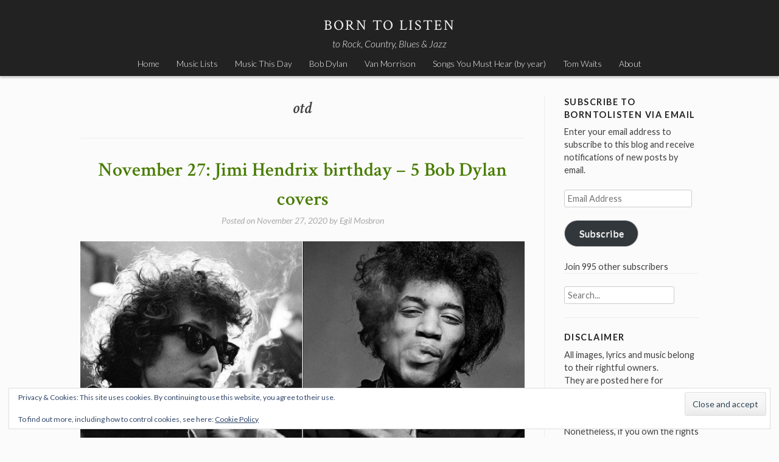

--- FILE ---
content_type: text/html; charset=UTF-8
request_url: https://borntolisten.com/tag/otd/
body_size: 17807
content:
<!DOCTYPE html>
<html lang="en-US">
<head>
<meta charset="UTF-8">
<meta name="viewport" content="width=device-width, initial-scale=1">
<title>otd | Born To Listen</title>
<link rel="profile" href="https://gmpg.org/xfn/11">
<link rel="pingback" href="https://borntolisten.com/xmlrpc.php">

<meta name='robots' content='max-image-preview:large' />
	<style>img:is([sizes="auto" i], [sizes^="auto," i]) { contain-intrinsic-size: 3000px 1500px }</style>
	<!-- Jetpack Site Verification Tags -->
<meta name="google-site-verification" content="google9f2ce8b724fe9521.html" />
<link rel='dns-prefetch' href='//secure.gravatar.com' />
<link rel='dns-prefetch' href='//stats.wp.com' />
<link rel='dns-prefetch' href='//fonts.googleapis.com' />
<link rel='dns-prefetch' href='//jetpack.wordpress.com' />
<link rel='dns-prefetch' href='//s0.wp.com' />
<link rel='dns-prefetch' href='//public-api.wordpress.com' />
<link rel='dns-prefetch' href='//0.gravatar.com' />
<link rel='dns-prefetch' href='//1.gravatar.com' />
<link rel='dns-prefetch' href='//2.gravatar.com' />
<link rel='dns-prefetch' href='//v0.wordpress.com' />
<link rel='dns-prefetch' href='//widgets.wp.com' />
<link rel="alternate" type="application/rss+xml" title="Born To Listen &raquo; Feed" href="https://borntolisten.com/feed/" />
<link rel="alternate" type="application/rss+xml" title="Born To Listen &raquo; Comments Feed" href="https://borntolisten.com/comments/feed/" />
<link rel="alternate" type="application/rss+xml" title="Born To Listen &raquo; otd Tag Feed" href="https://borntolisten.com/tag/otd/feed/" />
<script type="text/javascript">
/* <![CDATA[ */
window._wpemojiSettings = {"baseUrl":"https:\/\/s.w.org\/images\/core\/emoji\/16.0.1\/72x72\/","ext":".png","svgUrl":"https:\/\/s.w.org\/images\/core\/emoji\/16.0.1\/svg\/","svgExt":".svg","source":{"concatemoji":"https:\/\/borntolisten.com\/wp-includes\/js\/wp-emoji-release.min.js?ver=6.8.3"}};
/*! This file is auto-generated */
!function(s,n){var o,i,e;function c(e){try{var t={supportTests:e,timestamp:(new Date).valueOf()};sessionStorage.setItem(o,JSON.stringify(t))}catch(e){}}function p(e,t,n){e.clearRect(0,0,e.canvas.width,e.canvas.height),e.fillText(t,0,0);var t=new Uint32Array(e.getImageData(0,0,e.canvas.width,e.canvas.height).data),a=(e.clearRect(0,0,e.canvas.width,e.canvas.height),e.fillText(n,0,0),new Uint32Array(e.getImageData(0,0,e.canvas.width,e.canvas.height).data));return t.every(function(e,t){return e===a[t]})}function u(e,t){e.clearRect(0,0,e.canvas.width,e.canvas.height),e.fillText(t,0,0);for(var n=e.getImageData(16,16,1,1),a=0;a<n.data.length;a++)if(0!==n.data[a])return!1;return!0}function f(e,t,n,a){switch(t){case"flag":return n(e,"\ud83c\udff3\ufe0f\u200d\u26a7\ufe0f","\ud83c\udff3\ufe0f\u200b\u26a7\ufe0f")?!1:!n(e,"\ud83c\udde8\ud83c\uddf6","\ud83c\udde8\u200b\ud83c\uddf6")&&!n(e,"\ud83c\udff4\udb40\udc67\udb40\udc62\udb40\udc65\udb40\udc6e\udb40\udc67\udb40\udc7f","\ud83c\udff4\u200b\udb40\udc67\u200b\udb40\udc62\u200b\udb40\udc65\u200b\udb40\udc6e\u200b\udb40\udc67\u200b\udb40\udc7f");case"emoji":return!a(e,"\ud83e\udedf")}return!1}function g(e,t,n,a){var r="undefined"!=typeof WorkerGlobalScope&&self instanceof WorkerGlobalScope?new OffscreenCanvas(300,150):s.createElement("canvas"),o=r.getContext("2d",{willReadFrequently:!0}),i=(o.textBaseline="top",o.font="600 32px Arial",{});return e.forEach(function(e){i[e]=t(o,e,n,a)}),i}function t(e){var t=s.createElement("script");t.src=e,t.defer=!0,s.head.appendChild(t)}"undefined"!=typeof Promise&&(o="wpEmojiSettingsSupports",i=["flag","emoji"],n.supports={everything:!0,everythingExceptFlag:!0},e=new Promise(function(e){s.addEventListener("DOMContentLoaded",e,{once:!0})}),new Promise(function(t){var n=function(){try{var e=JSON.parse(sessionStorage.getItem(o));if("object"==typeof e&&"number"==typeof e.timestamp&&(new Date).valueOf()<e.timestamp+604800&&"object"==typeof e.supportTests)return e.supportTests}catch(e){}return null}();if(!n){if("undefined"!=typeof Worker&&"undefined"!=typeof OffscreenCanvas&&"undefined"!=typeof URL&&URL.createObjectURL&&"undefined"!=typeof Blob)try{var e="postMessage("+g.toString()+"("+[JSON.stringify(i),f.toString(),p.toString(),u.toString()].join(",")+"));",a=new Blob([e],{type:"text/javascript"}),r=new Worker(URL.createObjectURL(a),{name:"wpTestEmojiSupports"});return void(r.onmessage=function(e){c(n=e.data),r.terminate(),t(n)})}catch(e){}c(n=g(i,f,p,u))}t(n)}).then(function(e){for(var t in e)n.supports[t]=e[t],n.supports.everything=n.supports.everything&&n.supports[t],"flag"!==t&&(n.supports.everythingExceptFlag=n.supports.everythingExceptFlag&&n.supports[t]);n.supports.everythingExceptFlag=n.supports.everythingExceptFlag&&!n.supports.flag,n.DOMReady=!1,n.readyCallback=function(){n.DOMReady=!0}}).then(function(){return e}).then(function(){var e;n.supports.everything||(n.readyCallback(),(e=n.source||{}).concatemoji?t(e.concatemoji):e.wpemoji&&e.twemoji&&(t(e.twemoji),t(e.wpemoji)))}))}((window,document),window._wpemojiSettings);
/* ]]> */
</script>
<style id='wp-emoji-styles-inline-css' type='text/css'>

	img.wp-smiley, img.emoji {
		display: inline !important;
		border: none !important;
		box-shadow: none !important;
		height: 1em !important;
		width: 1em !important;
		margin: 0 0.07em !important;
		vertical-align: -0.1em !important;
		background: none !important;
		padding: 0 !important;
	}
</style>
<link rel='stylesheet' id='wp-block-library-css' href='https://borntolisten.com/wp-includes/css/dist/block-library/style.min.css?ver=6.8.3' type='text/css' media='all' />
<style id='classic-theme-styles-inline-css' type='text/css'>
/*! This file is auto-generated */
.wp-block-button__link{color:#fff;background-color:#32373c;border-radius:9999px;box-shadow:none;text-decoration:none;padding:calc(.667em + 2px) calc(1.333em + 2px);font-size:1.125em}.wp-block-file__button{background:#32373c;color:#fff;text-decoration:none}
</style>
<link rel='stylesheet' id='mediaelement-css' href='https://borntolisten.com/wp-includes/js/mediaelement/mediaelementplayer-legacy.min.css?ver=4.2.17' type='text/css' media='all' />
<link rel='stylesheet' id='wp-mediaelement-css' href='https://borntolisten.com/wp-includes/js/mediaelement/wp-mediaelement.min.css?ver=6.8.3' type='text/css' media='all' />
<style id='jetpack-sharing-buttons-style-inline-css' type='text/css'>
.jetpack-sharing-buttons__services-list{display:flex;flex-direction:row;flex-wrap:wrap;gap:0;list-style-type:none;margin:5px;padding:0}.jetpack-sharing-buttons__services-list.has-small-icon-size{font-size:12px}.jetpack-sharing-buttons__services-list.has-normal-icon-size{font-size:16px}.jetpack-sharing-buttons__services-list.has-large-icon-size{font-size:24px}.jetpack-sharing-buttons__services-list.has-huge-icon-size{font-size:36px}@media print{.jetpack-sharing-buttons__services-list{display:none!important}}.editor-styles-wrapper .wp-block-jetpack-sharing-buttons{gap:0;padding-inline-start:0}ul.jetpack-sharing-buttons__services-list.has-background{padding:1.25em 2.375em}
</style>
<style id='global-styles-inline-css' type='text/css'>
:root{--wp--preset--aspect-ratio--square: 1;--wp--preset--aspect-ratio--4-3: 4/3;--wp--preset--aspect-ratio--3-4: 3/4;--wp--preset--aspect-ratio--3-2: 3/2;--wp--preset--aspect-ratio--2-3: 2/3;--wp--preset--aspect-ratio--16-9: 16/9;--wp--preset--aspect-ratio--9-16: 9/16;--wp--preset--color--black: #000000;--wp--preset--color--cyan-bluish-gray: #abb8c3;--wp--preset--color--white: #ffffff;--wp--preset--color--pale-pink: #f78da7;--wp--preset--color--vivid-red: #cf2e2e;--wp--preset--color--luminous-vivid-orange: #ff6900;--wp--preset--color--luminous-vivid-amber: #fcb900;--wp--preset--color--light-green-cyan: #7bdcb5;--wp--preset--color--vivid-green-cyan: #00d084;--wp--preset--color--pale-cyan-blue: #8ed1fc;--wp--preset--color--vivid-cyan-blue: #0693e3;--wp--preset--color--vivid-purple: #9b51e0;--wp--preset--gradient--vivid-cyan-blue-to-vivid-purple: linear-gradient(135deg,rgba(6,147,227,1) 0%,rgb(155,81,224) 100%);--wp--preset--gradient--light-green-cyan-to-vivid-green-cyan: linear-gradient(135deg,rgb(122,220,180) 0%,rgb(0,208,130) 100%);--wp--preset--gradient--luminous-vivid-amber-to-luminous-vivid-orange: linear-gradient(135deg,rgba(252,185,0,1) 0%,rgba(255,105,0,1) 100%);--wp--preset--gradient--luminous-vivid-orange-to-vivid-red: linear-gradient(135deg,rgba(255,105,0,1) 0%,rgb(207,46,46) 100%);--wp--preset--gradient--very-light-gray-to-cyan-bluish-gray: linear-gradient(135deg,rgb(238,238,238) 0%,rgb(169,184,195) 100%);--wp--preset--gradient--cool-to-warm-spectrum: linear-gradient(135deg,rgb(74,234,220) 0%,rgb(151,120,209) 20%,rgb(207,42,186) 40%,rgb(238,44,130) 60%,rgb(251,105,98) 80%,rgb(254,248,76) 100%);--wp--preset--gradient--blush-light-purple: linear-gradient(135deg,rgb(255,206,236) 0%,rgb(152,150,240) 100%);--wp--preset--gradient--blush-bordeaux: linear-gradient(135deg,rgb(254,205,165) 0%,rgb(254,45,45) 50%,rgb(107,0,62) 100%);--wp--preset--gradient--luminous-dusk: linear-gradient(135deg,rgb(255,203,112) 0%,rgb(199,81,192) 50%,rgb(65,88,208) 100%);--wp--preset--gradient--pale-ocean: linear-gradient(135deg,rgb(255,245,203) 0%,rgb(182,227,212) 50%,rgb(51,167,181) 100%);--wp--preset--gradient--electric-grass: linear-gradient(135deg,rgb(202,248,128) 0%,rgb(113,206,126) 100%);--wp--preset--gradient--midnight: linear-gradient(135deg,rgb(2,3,129) 0%,rgb(40,116,252) 100%);--wp--preset--font-size--small: 13px;--wp--preset--font-size--medium: 20px;--wp--preset--font-size--large: 36px;--wp--preset--font-size--x-large: 42px;--wp--preset--spacing--20: 0.44rem;--wp--preset--spacing--30: 0.67rem;--wp--preset--spacing--40: 1rem;--wp--preset--spacing--50: 1.5rem;--wp--preset--spacing--60: 2.25rem;--wp--preset--spacing--70: 3.38rem;--wp--preset--spacing--80: 5.06rem;--wp--preset--shadow--natural: 6px 6px 9px rgba(0, 0, 0, 0.2);--wp--preset--shadow--deep: 12px 12px 50px rgba(0, 0, 0, 0.4);--wp--preset--shadow--sharp: 6px 6px 0px rgba(0, 0, 0, 0.2);--wp--preset--shadow--outlined: 6px 6px 0px -3px rgba(255, 255, 255, 1), 6px 6px rgba(0, 0, 0, 1);--wp--preset--shadow--crisp: 6px 6px 0px rgba(0, 0, 0, 1);}:where(.is-layout-flex){gap: 0.5em;}:where(.is-layout-grid){gap: 0.5em;}body .is-layout-flex{display: flex;}.is-layout-flex{flex-wrap: wrap;align-items: center;}.is-layout-flex > :is(*, div){margin: 0;}body .is-layout-grid{display: grid;}.is-layout-grid > :is(*, div){margin: 0;}:where(.wp-block-columns.is-layout-flex){gap: 2em;}:where(.wp-block-columns.is-layout-grid){gap: 2em;}:where(.wp-block-post-template.is-layout-flex){gap: 1.25em;}:where(.wp-block-post-template.is-layout-grid){gap: 1.25em;}.has-black-color{color: var(--wp--preset--color--black) !important;}.has-cyan-bluish-gray-color{color: var(--wp--preset--color--cyan-bluish-gray) !important;}.has-white-color{color: var(--wp--preset--color--white) !important;}.has-pale-pink-color{color: var(--wp--preset--color--pale-pink) !important;}.has-vivid-red-color{color: var(--wp--preset--color--vivid-red) !important;}.has-luminous-vivid-orange-color{color: var(--wp--preset--color--luminous-vivid-orange) !important;}.has-luminous-vivid-amber-color{color: var(--wp--preset--color--luminous-vivid-amber) !important;}.has-light-green-cyan-color{color: var(--wp--preset--color--light-green-cyan) !important;}.has-vivid-green-cyan-color{color: var(--wp--preset--color--vivid-green-cyan) !important;}.has-pale-cyan-blue-color{color: var(--wp--preset--color--pale-cyan-blue) !important;}.has-vivid-cyan-blue-color{color: var(--wp--preset--color--vivid-cyan-blue) !important;}.has-vivid-purple-color{color: var(--wp--preset--color--vivid-purple) !important;}.has-black-background-color{background-color: var(--wp--preset--color--black) !important;}.has-cyan-bluish-gray-background-color{background-color: var(--wp--preset--color--cyan-bluish-gray) !important;}.has-white-background-color{background-color: var(--wp--preset--color--white) !important;}.has-pale-pink-background-color{background-color: var(--wp--preset--color--pale-pink) !important;}.has-vivid-red-background-color{background-color: var(--wp--preset--color--vivid-red) !important;}.has-luminous-vivid-orange-background-color{background-color: var(--wp--preset--color--luminous-vivid-orange) !important;}.has-luminous-vivid-amber-background-color{background-color: var(--wp--preset--color--luminous-vivid-amber) !important;}.has-light-green-cyan-background-color{background-color: var(--wp--preset--color--light-green-cyan) !important;}.has-vivid-green-cyan-background-color{background-color: var(--wp--preset--color--vivid-green-cyan) !important;}.has-pale-cyan-blue-background-color{background-color: var(--wp--preset--color--pale-cyan-blue) !important;}.has-vivid-cyan-blue-background-color{background-color: var(--wp--preset--color--vivid-cyan-blue) !important;}.has-vivid-purple-background-color{background-color: var(--wp--preset--color--vivid-purple) !important;}.has-black-border-color{border-color: var(--wp--preset--color--black) !important;}.has-cyan-bluish-gray-border-color{border-color: var(--wp--preset--color--cyan-bluish-gray) !important;}.has-white-border-color{border-color: var(--wp--preset--color--white) !important;}.has-pale-pink-border-color{border-color: var(--wp--preset--color--pale-pink) !important;}.has-vivid-red-border-color{border-color: var(--wp--preset--color--vivid-red) !important;}.has-luminous-vivid-orange-border-color{border-color: var(--wp--preset--color--luminous-vivid-orange) !important;}.has-luminous-vivid-amber-border-color{border-color: var(--wp--preset--color--luminous-vivid-amber) !important;}.has-light-green-cyan-border-color{border-color: var(--wp--preset--color--light-green-cyan) !important;}.has-vivid-green-cyan-border-color{border-color: var(--wp--preset--color--vivid-green-cyan) !important;}.has-pale-cyan-blue-border-color{border-color: var(--wp--preset--color--pale-cyan-blue) !important;}.has-vivid-cyan-blue-border-color{border-color: var(--wp--preset--color--vivid-cyan-blue) !important;}.has-vivid-purple-border-color{border-color: var(--wp--preset--color--vivid-purple) !important;}.has-vivid-cyan-blue-to-vivid-purple-gradient-background{background: var(--wp--preset--gradient--vivid-cyan-blue-to-vivid-purple) !important;}.has-light-green-cyan-to-vivid-green-cyan-gradient-background{background: var(--wp--preset--gradient--light-green-cyan-to-vivid-green-cyan) !important;}.has-luminous-vivid-amber-to-luminous-vivid-orange-gradient-background{background: var(--wp--preset--gradient--luminous-vivid-amber-to-luminous-vivid-orange) !important;}.has-luminous-vivid-orange-to-vivid-red-gradient-background{background: var(--wp--preset--gradient--luminous-vivid-orange-to-vivid-red) !important;}.has-very-light-gray-to-cyan-bluish-gray-gradient-background{background: var(--wp--preset--gradient--very-light-gray-to-cyan-bluish-gray) !important;}.has-cool-to-warm-spectrum-gradient-background{background: var(--wp--preset--gradient--cool-to-warm-spectrum) !important;}.has-blush-light-purple-gradient-background{background: var(--wp--preset--gradient--blush-light-purple) !important;}.has-blush-bordeaux-gradient-background{background: var(--wp--preset--gradient--blush-bordeaux) !important;}.has-luminous-dusk-gradient-background{background: var(--wp--preset--gradient--luminous-dusk) !important;}.has-pale-ocean-gradient-background{background: var(--wp--preset--gradient--pale-ocean) !important;}.has-electric-grass-gradient-background{background: var(--wp--preset--gradient--electric-grass) !important;}.has-midnight-gradient-background{background: var(--wp--preset--gradient--midnight) !important;}.has-small-font-size{font-size: var(--wp--preset--font-size--small) !important;}.has-medium-font-size{font-size: var(--wp--preset--font-size--medium) !important;}.has-large-font-size{font-size: var(--wp--preset--font-size--large) !important;}.has-x-large-font-size{font-size: var(--wp--preset--font-size--x-large) !important;}
:where(.wp-block-post-template.is-layout-flex){gap: 1.25em;}:where(.wp-block-post-template.is-layout-grid){gap: 1.25em;}
:where(.wp-block-columns.is-layout-flex){gap: 2em;}:where(.wp-block-columns.is-layout-grid){gap: 2em;}
:root :where(.wp-block-pullquote){font-size: 1.5em;line-height: 1.6;}
</style>
<link rel='stylesheet' id='stock-style-css' href='https://borntolisten.com/wp-content/themes/stock/style.css?ver=6.8.3' type='text/css' media='all' />
<style id='stock-style-inline-css' type='text/css'>

	.entry-content a,
	.entry-content a:visited,
	.comment-content a,
	.comment-content a:visited,
	.comment-author a,
	.comment-author a:visited,
	.entry-footer a,
	.entry-footer a:visited,
	a:hover,
	a:focus,
	a:active {
		color: #000000;
	}
	h2.site-description {
		color: #f5f5f5;
	}
	body,
	button {
		color: #404040;
	}
	input
	input[type="text"],
	input[type="email"],
	input[type="url"],
	input[type="password"],
	input[type="search"],
	select,
	textarea {
		color: #666666;
	}
	input:focus,
	input[type="text"]:focus,
	input[type="email"]:focus,
	input[type="url"]:focus,
	input[type="password"]:focus,
	input[type="search"]:focus,
	textarea:focus,
	select:focus,
	textarea:focus {
		color: #222222;
	}
	input,
	select,
	textarea {
		background-color: #ffffff;
	}
	h1.entry-title a {
		color: #487c00;
	}
	
</style>
<link rel='stylesheet' id='stock-fonts-css' href='//fonts.googleapis.com/css?family=Lato%3A300%2C400%2C700%2C300italic%2C400italic%2C700italic%7CCrimson+Text%3A400%2C400italic%2C600%2C600italic&#038;ver=6.8.3' type='text/css' media='all' />
<link rel='stylesheet' id='jetpack_likes-css' href='https://borntolisten.com/wp-content/plugins/jetpack/modules/likes/style.css?ver=15.4' type='text/css' media='all' />
<link rel='stylesheet' id='jetpack-subscriptions-css' href='https://borntolisten.com/wp-content/plugins/jetpack/_inc/build/subscriptions/subscriptions.min.css?ver=15.4' type='text/css' media='all' />
<link rel="https://api.w.org/" href="https://borntolisten.com/wp-json/" /><link rel="alternate" title="JSON" type="application/json" href="https://borntolisten.com/wp-json/wp/v2/tags/1431" /><link rel="EditURI" type="application/rsd+xml" title="RSD" href="https://borntolisten.com/xmlrpc.php?rsd" />
<meta name="generator" content="WordPress 6.8.3" />
	<style>img#wpstats{display:none}</style>
		<style type="text/css">.recentcomments a{display:inline !important;padding:0 !important;margin:0 !important;}</style>
<!-- Jetpack Open Graph Tags -->
<meta property="og:type" content="website" />
<meta property="og:title" content="otd &#8211; Born To Listen" />
<meta property="og:url" content="https://borntolisten.com/tag/otd/" />
<meta property="og:site_name" content="Born To Listen" />
<meta property="og:image" content="https://borntolisten.com/wp-content/uploads/2015/11/cropped-keith.jpg" />
<meta property="og:image:width" content="512" />
<meta property="og:image:height" content="512" />
<meta property="og:image:alt" content="" />
<meta property="og:locale" content="en_US" />

<!-- End Jetpack Open Graph Tags -->
<link rel="icon" href="https://borntolisten.com/wp-content/uploads/2015/11/cropped-keith-150x150.jpg" sizes="32x32" />
<link rel="icon" href="https://borntolisten.com/wp-content/uploads/2015/11/cropped-keith.jpg" sizes="192x192" />
<link rel="apple-touch-icon" href="https://borntolisten.com/wp-content/uploads/2015/11/cropped-keith.jpg" />
<meta name="msapplication-TileImage" content="https://borntolisten.com/wp-content/uploads/2015/11/cropped-keith.jpg" />

<!-- Styles cached and displayed inline for speed. Generated by http://stylesplugin.com -->
<style type="text/css" id="styles-plugin-css">

</style>
</head>

<body class="archive tag tag-otd tag-1431 wp-theme-stock styles group-blog">
<div id="page" class="hfeed site">
	<a class="skip-link screen-reader-text" href="#content">Skip to content</a>

	<header id="masthead" class="site-header" role="banner">
		<div class="site-branding">
			<h1 class="site-title"><a href="https://borntolisten.com/" rel="home">Born To Listen</a></h1>
			<h2 class="site-description">to Rock, Country, Blues &amp; Jazz</h2>
		</div>

		<nav id="site-navigation" class="main-navigation" role="navigation">
			<button class="menu-toggle">Menu</button>
			<div class="menu-top-menu1-container"><ul id="menu-top-menu1" class="menu"><li id="menu-item-5950" class="menu-item menu-item-type-custom menu-item-object-custom menu-item-home menu-item-5950"><a href="https://borntolisten.com">Home</a></li>
<li id="menu-item-8932" class="menu-item menu-item-type-post_type menu-item-object-page menu-item-8932"><a href="https://borntolisten.com/music-lists/">Music Lists</a></li>
<li id="menu-item-5958" class="menu-item menu-item-type-custom menu-item-object-custom menu-item-5958"><a href="https://www.musicthisday.com/">Music This Day</a></li>
<li id="menu-item-6604" class="menu-item menu-item-type-post_type menu-item-object-page menu-item-6604"><a href="https://borntolisten.com/bob-dylan/">Bob Dylan</a></li>
<li id="menu-item-5954" class="menu-item menu-item-type-post_type menu-item-object-page menu-item-5954"><a href="https://borntolisten.com/van-morrison/">Van Morrison</a></li>
<li id="menu-item-5953" class="menu-item menu-item-type-post_type menu-item-object-page menu-item-5953"><a href="https://borntolisten.com/songs-you-must-hear-released-spesific-years/">Songs You Must Hear (by year)</a></li>
<li id="menu-item-5952" class="menu-item menu-item-type-post_type menu-item-object-page menu-item-5952"><a href="https://borntolisten.com/tom-waits/">Tom Waits</a></li>
<li id="menu-item-5955" class="menu-item menu-item-type-post_type menu-item-object-page menu-item-5955"><a href="https://borntolisten.com/about/">About</a></li>
</ul></div>		</nav><!-- #site-navigation -->
	</header><!-- #masthead -->

	<div id="content" class="site-content">

	<section id="primary" class="content-area">
		<main id="main" class="site-main" role="main">

		
			<header class="page-header">
				<h1 class="page-title">
					otd				</h1>
							</header><!-- .page-header -->

						
				
<article id="post-5930" class="post-5930 post type-post status-publish format-standard hentry category-bob-dylan category-jimi-hendrix category-music-calendar tag-all-along-the-watchtower tag-bob-dylan tag-bob-dylan-jimi-hendrix tag-cover tag-jimi-hendrix tag-like-a-rolling-stone tag-otd tag-tears-of-rage">
	<header class="entry-header">
		<h1 class="entry-title"><a href="https://borntolisten.com/2020/11/27/jimi-hendrix-sings-bob-dylan-5-different-songs/" rel="bookmark">November 27: Jimi Hendrix birthday &#8211; 5 Bob Dylan covers</a></h1>
				<div class="entry-meta">
			<span class="posted-on">Posted on <a href="https://borntolisten.com/2020/11/27/jimi-hendrix-sings-bob-dylan-5-different-songs/" rel="bookmark"><time class="entry-date published" datetime="2020-11-27T02:33:52+01:00">November 27, 2020</time><time class="updated" datetime="2020-11-27T06:24:29+01:00">November 27, 2020</time></a></span><span class="byline"> by <span class="author vcard"><a class="url fn n" href="https://borntolisten.com/author/egil/">Egil Mosbron</a></span></span>		</div><!-- .entry-meta -->
			</header><!-- .entry-header -->

	<div class="entry-content">
		<p><img fetchpriority="high" decoding="async" data-attachment-id="5932" data-permalink="https://borntolisten.com/2020/11/27/jimi-hendrix-sings-bob-dylan-5-different-songs/bob-dylan-jimi-hendrix2/" data-orig-file="https://borntolisten.com/wp-content/uploads/2019/09/bob-dylan-jimi-hendrix2.png" data-orig-size="790,393" data-comments-opened="1" data-image-meta="{&quot;aperture&quot;:&quot;0&quot;,&quot;credit&quot;:&quot;&quot;,&quot;camera&quot;:&quot;&quot;,&quot;caption&quot;:&quot;&quot;,&quot;created_timestamp&quot;:&quot;0&quot;,&quot;copyright&quot;:&quot;&quot;,&quot;focal_length&quot;:&quot;0&quot;,&quot;iso&quot;:&quot;0&quot;,&quot;shutter_speed&quot;:&quot;0&quot;,&quot;title&quot;:&quot;&quot;,&quot;orientation&quot;:&quot;0&quot;}" data-image-title="bob dylan jimi hendrix2" data-image-description="" data-image-caption="" data-medium-file="https://borntolisten.com/wp-content/uploads/2019/09/bob-dylan-jimi-hendrix2-600x298.png" data-large-file="https://borntolisten.com/wp-content/uploads/2019/09/bob-dylan-jimi-hendrix2.png" class="aligncenter size-full wp-image-5932" src="https://borntolisten.com/wp-content/uploads/2019/09/bob-dylan-jimi-hendrix2.png" alt="" width="790" height="393" srcset="https://borntolisten.com/wp-content/uploads/2019/09/bob-dylan-jimi-hendrix2.png 790w, https://borntolisten.com/wp-content/uploads/2019/09/bob-dylan-jimi-hendrix2-150x75.png 150w, https://borntolisten.com/wp-content/uploads/2019/09/bob-dylan-jimi-hendrix2-600x298.png 600w, https://borntolisten.com/wp-content/uploads/2019/09/bob-dylan-jimi-hendrix2-768x382.png 768w" sizes="(max-width: 790px) 100vw, 790px" /></p>
<p>[vc_row][vc_column][vc_message message_box_color=&#8221;mulled_wine&#8221; icon_fontawesome=&#8221;fa fa-quote-left&#8221;]Sometimes I do a Dylan song and it seems to fit me so right that I figure maybe I wrote it. Dylan didn’t always do it for me as a singer, not in the early days, but then I started listening to the lyrics. That sold me.<br />
– Jimi Hendrix, Beat International 1969</p>
<p>I love Dylan. I only met him once, about three years ago, back at the Kettle of Fish on MacDougal Street. That was before I went to England. I think both of us were pretty drunk at the time, so he probably doesn’t remember it.<br />
– Jimi Hendrix, Rolling Stone Magazine<br />
[/vc_message][/vc_column][/vc_row]</p>
<p><b>James Marshall</b> &#8220;<b>Jimi</b>&#8221; <b>Hendrix</b> (born <b>Johnny Allen Hendrix</b>; <strong>November 27</strong>, 1942 – September 18, 1970) was an American rock guitarist, singer, and songwriter. His mainstream career lasted only four years, but he is widely regarded as one of the most influential guitarists in history and one of the most celebrated musicians of the 20th century. The Rock and Roll Hall of Fame describes him as &#8220;the greatest instrumentalist in the history of rock music&#8221;.<sup id="cite_ref-R&amp;RHOFB_1-0" class="reference"></sup></p>
<p> <a href="https://borntolisten.com/2020/11/27/jimi-hendrix-sings-bob-dylan-5-different-songs/#more-5930" class="more-link">Continue reading <span class="screen-reader-text">&#8220;November 27: Jimi Hendrix birthday &#8211; 5 Bob Dylan covers&#8221;</span> <span class="meta-nav">&rarr;</span></a></p>

			</div><!-- .entry-content -->

	<footer class="entry-footer">
		<span class="cat-links">Posted in <a href="https://borntolisten.com/category/bob-dylan/" rel="category tag">Bob Dylan</a>, <a href="https://borntolisten.com/category/jimi-hendrix/" rel="category tag">Jimi Hendrix</a>, <a href="https://borntolisten.com/category/music-calendar/" rel="category tag">Music Calendar</a></span><span class="tags-links">Tagged <a href="https://borntolisten.com/tag/all-along-the-watchtower/" rel="tag">All Along The Watchtower</a>, <a href="https://borntolisten.com/tag/bob-dylan/" rel="tag">Bob Dylan</a>, <a href="https://borntolisten.com/tag/bob-dylan-jimi-hendrix/" rel="tag">bob dylan jimi hendrix</a>, <a href="https://borntolisten.com/tag/cover/" rel="tag">cover</a>, <a href="https://borntolisten.com/tag/jimi-hendrix/" rel="tag">Jimi Hendrix</a>, <a href="https://borntolisten.com/tag/like-a-rolling-stone/" rel="tag">like a rolling stone</a>, <a href="https://borntolisten.com/tag/otd/" rel="tag">otd</a>, <a href="https://borntolisten.com/tag/tears-of-rage/" rel="tag">Tears of Rage</a></span><span class="comments-link"><a href="https://borntolisten.com/2020/11/27/jimi-hendrix-sings-bob-dylan-5-different-songs/#respond">Leave a comment</a></span>	</footer><!-- .entry-footer -->
</article><!-- #post-## -->

			
			
		
		</main><!-- #main -->
	</section><!-- #primary -->


<div id="secondary" class="widget-area" role="complementary">
	<aside id="blog_subscription-2" class="widget widget_blog_subscription jetpack_subscription_widget"><h1 class="widget-title">Subscribe to BornToListen via Email</h1>
			<div class="wp-block-jetpack-subscriptions__container">
			<form action="#" method="post" accept-charset="utf-8" id="subscribe-blog-blog_subscription-2"
				data-blog="102551277"
				data-post_access_level="everybody" >
									<div id="subscribe-text"><p>Enter your email address to subscribe to this blog and receive notifications of new posts by email.</p>
</div>
										<p id="subscribe-email">
						<label id="jetpack-subscribe-label"
							class="screen-reader-text"
							for="subscribe-field-blog_subscription-2">
							Email Address						</label>
						<input type="email" name="email" autocomplete="email" required="required"
																					value=""
							id="subscribe-field-blog_subscription-2"
							placeholder="Email Address"
						/>
					</p>

					<p id="subscribe-submit"
											>
						<input type="hidden" name="action" value="subscribe"/>
						<input type="hidden" name="source" value="https://borntolisten.com/tag/otd/"/>
						<input type="hidden" name="sub-type" value="widget"/>
						<input type="hidden" name="redirect_fragment" value="subscribe-blog-blog_subscription-2"/>
						<input type="hidden" id="_wpnonce" name="_wpnonce" value="d2e057ab2e" /><input type="hidden" name="_wp_http_referer" value="/tag/otd/" />						<button type="submit"
															class="wp-block-button__link"
																					name="jetpack_subscriptions_widget"
						>
							Subscribe						</button>
					</p>
							</form>
							<div class="wp-block-jetpack-subscriptions__subscount">
					Join 995 other subscribers				</div>
						</div>
			
</aside><aside id="search-2" class="widget widget_search"><form role="search" method="get" class="search-form" action="https://borntolisten.com/">
	<label>
		<span class="screen-reader-text">Search for:</span>
		<input type="search" class="search-field" placeholder="Search..." value="" name="s" title="Search for:" />
	</label>
	<input type="submit" class="search-submit screen-reader-text" value="Search" />
</form></aside><aside id="text-2" class="widget widget_text"><h1 class="widget-title">Disclaimer</h1>			<div class="textwidget"><p>All images, lyrics and music belong to their rightful owners.<br />
They are posted here for PROMOTIONAL PURPOSES ONLY.</p>
<p>Nonetheless, if you own the rights to any of these images, videos, lyrics or music and do not wish them to appear on the site please see the ABOUT page and contact us, and they will be promptly removed.</p>
<p>We give credit to artists when we can find the source.</p>
</div>
		</aside><aside id="tag_cloud-2" class="widget widget_tag_cloud"><h1 class="widget-title">Tags</h1><div class="tagcloud"><a href="https://borntolisten.com/tag/audio/" class="tag-cloud-link tag-link-750 tag-link-position-1" style="font-size: 14.179310344828pt;" aria-label="audio (55 items)">audio</a>
<a href="https://borntolisten.com/tag/beatles/" class="tag-cloud-link tag-link-50 tag-link-position-2" style="font-size: 12.441379310345pt;" aria-label="Beatles (36 items)">Beatles</a>
<a href="https://borntolisten.com/tag/best-songs/" class="tag-cloud-link tag-link-463 tag-link-position-3" style="font-size: 13.793103448276pt;" aria-label="Best songs (50 items)">Best songs</a>
<a href="https://borntolisten.com/tag/birth/" class="tag-cloud-link tag-link-225 tag-link-position-4" style="font-size: 13.889655172414pt;" aria-label="Birth (51 items)">Birth</a>
<a href="https://borntolisten.com/tag/birthday/" class="tag-cloud-link tag-link-7 tag-link-position-5" style="font-size: 17.655172413793pt;" aria-label="Birthday (129 items)">Birthday</a>
<a href="https://borntolisten.com/tag/blues/" class="tag-cloud-link tag-link-19 tag-link-position-6" style="font-size: 12.344827586207pt;" aria-label="Blues (35 items)">Blues</a>
<a href="https://borntolisten.com/tag/bob-dylan/" class="tag-cloud-link tag-link-278 tag-link-position-7" style="font-size: 22pt;" aria-label="Bob Dylan (364 items)">Bob Dylan</a>
<a href="https://borntolisten.com/tag/bruce-springsteen/" class="tag-cloud-link tag-link-23 tag-link-position-8" style="font-size: 12.634482758621pt;" aria-label="Bruce Springsteen (38 items)">Bruce Springsteen</a>
<a href="https://borntolisten.com/tag/classic-album/" class="tag-cloud-link tag-link-35 tag-link-position-9" style="font-size: 11.668965517241pt;" aria-label="Classic album (30 items)">Classic album</a>
<a href="https://borntolisten.com/tag/classic-concert/" class="tag-cloud-link tag-link-219 tag-link-position-10" style="font-size: 9.6413793103448pt;" aria-label="Classic concert (18 items)">Classic concert</a>
<a href="https://borntolisten.com/tag/concert/" class="tag-cloud-link tag-link-72 tag-link-position-11" style="font-size: 13.889655172414pt;" aria-label="Concert (51 items)">Concert</a>
<a href="https://borntolisten.com/tag/countdown/" class="tag-cloud-link tag-link-1550 tag-link-position-12" style="font-size: 12.055172413793pt;" aria-label="countdown (33 items)">countdown</a>
<a href="https://borntolisten.com/tag/country/" class="tag-cloud-link tag-link-36 tag-link-position-13" style="font-size: 9.448275862069pt;" aria-label="Country (17 items)">Country</a>
<a href="https://borntolisten.com/tag/cover-version/" class="tag-cloud-link tag-link-1780 tag-link-position-14" style="font-size: 11.089655172414pt;" aria-label="Cover version (26 items)">Cover version</a>
<a href="https://borntolisten.com/tag/cover-versions/" class="tag-cloud-link tag-link-1098 tag-link-position-15" style="font-size: 8.8689655172414pt;" aria-label="cover versions (15 items)">cover versions</a>
<a href="https://borntolisten.com/tag/david-bowie/" class="tag-cloud-link tag-link-330 tag-link-position-16" style="font-size: 8.8689655172414pt;" aria-label="David Bowie (15 items)">David Bowie</a>
<a href="https://borntolisten.com/tag/documentary/" class="tag-cloud-link tag-link-231 tag-link-position-17" style="font-size: 11.28275862069pt;" aria-label="documentary (27 items)">documentary</a>
<a href="https://borntolisten.com/tag/elvis-presley/" class="tag-cloud-link tag-link-88 tag-link-position-18" style="font-size: 10.606896551724pt;" aria-label="Elvis Presley (23 items)">Elvis Presley</a>
<a href="https://borntolisten.com/tag/emmylou-harris/" class="tag-cloud-link tag-link-514 tag-link-position-19" style="font-size: 8.3862068965517pt;" aria-label="Emmylou Harris (13 items)">Emmylou Harris</a>
<a href="https://borntolisten.com/tag/great-album/" class="tag-cloud-link tag-link-34 tag-link-position-20" style="font-size: 15.820689655172pt;" aria-label="Great Album (82 items)">Great Album</a>
<a href="https://borntolisten.com/tag/great-concert/" class="tag-cloud-link tag-link-536 tag-link-position-21" style="font-size: 8.6758620689655pt;" aria-label="Great Concert (14 items)">Great Concert</a>
<a href="https://borntolisten.com/tag/great-song/" class="tag-cloud-link tag-link-196 tag-link-position-22" style="font-size: 9.1586206896552pt;" aria-label="Great song (16 items)">Great song</a>
<a href="https://borntolisten.com/tag/great-songs/" class="tag-cloud-link tag-link-562 tag-link-position-23" style="font-size: 8.3862068965517pt;" aria-label="Great Songs (13 items)">Great Songs</a>
<a href="https://borntolisten.com/tag/interview/" class="tag-cloud-link tag-link-90 tag-link-position-24" style="font-size: 8.3862068965517pt;" aria-label="Interview (13 items)">Interview</a>
<a href="https://borntolisten.com/tag/john-lennon/" class="tag-cloud-link tag-link-52 tag-link-position-25" style="font-size: 9.1586206896552pt;" aria-label="John Lennon (16 items)">John Lennon</a>
<a href="https://borntolisten.com/tag/johnny-cash/" class="tag-cloud-link tag-link-140 tag-link-position-26" style="font-size: 11.379310344828pt;" aria-label="Johnny Cash (28 items)">Johnny Cash</a>
<a href="https://borntolisten.com/tag/keith-richards/" class="tag-cloud-link tag-link-202 tag-link-position-27" style="font-size: 8.3862068965517pt;" aria-label="Keith Richards (13 items)">Keith Richards</a>
<a href="https://borntolisten.com/tag/list/" class="tag-cloud-link tag-link-169 tag-link-position-28" style="font-size: 13.213793103448pt;" aria-label="List (44 items)">List</a>
<a href="https://borntolisten.com/tag/live/" class="tag-cloud-link tag-link-20 tag-link-position-29" style="font-size: 13.986206896552pt;" aria-label="Live (53 items)">Live</a>
<a href="https://borntolisten.com/tag/live-versions/" class="tag-cloud-link tag-link-804 tag-link-position-30" style="font-size: 8.6758620689655pt;" aria-label="live versions (14 items)">live versions</a>
<a href="https://borntolisten.com/tag/neil-young/" class="tag-cloud-link tag-link-5 tag-link-position-31" style="font-size: 12.055172413793pt;" aria-label="Neil Young (33 items)">Neil Young</a>
<a href="https://borntolisten.com/tag/nick-cave/" class="tag-cloud-link tag-link-491 tag-link-position-32" style="font-size: 8pt;" aria-label="Nick Cave (12 items)">Nick Cave</a>
<a href="https://borntolisten.com/tag/rolling-stones/" class="tag-cloud-link tag-link-149 tag-link-position-33" style="font-size: 12.151724137931pt;" aria-label="Rolling Stones (34 items)">Rolling Stones</a>
<a href="https://borntolisten.com/tag/steve-earle/" class="tag-cloud-link tag-link-18 tag-link-position-34" style="font-size: 8.8689655172414pt;" aria-label="Steve Earle (15 items)">Steve Earle</a>
<a href="https://borntolisten.com/tag/the-band/" class="tag-cloud-link tag-link-295 tag-link-position-35" style="font-size: 9.6413793103448pt;" aria-label="The Band (18 items)">The Band</a>
<a href="https://borntolisten.com/tag/the-best-dylan-covers/" class="tag-cloud-link tag-link-1784 tag-link-position-36" style="font-size: 11.862068965517pt;" aria-label="the best Dylan covers (31 items)">the best Dylan covers</a>
<a href="https://borntolisten.com/tag/the-who/" class="tag-cloud-link tag-link-127 tag-link-position-37" style="font-size: 8.8689655172414pt;" aria-label="The Who (15 items)">The Who</a>
<a href="https://borntolisten.com/tag/tom-petty/" class="tag-cloud-link tag-link-991 tag-link-position-38" style="font-size: 8.6758620689655pt;" aria-label="Tom Petty (14 items)">Tom Petty</a>
<a href="https://borntolisten.com/tag/tom-waits/" class="tag-cloud-link tag-link-168 tag-link-position-39" style="font-size: 10.896551724138pt;" aria-label="Tom Waits (25 items)">Tom Waits</a>
<a href="https://borntolisten.com/tag/tv/" class="tag-cloud-link tag-link-29 tag-link-position-40" style="font-size: 8.3862068965517pt;" aria-label="TV (13 items)">TV</a>
<a href="https://borntolisten.com/tag/van-morrison/" class="tag-cloud-link tag-link-319 tag-link-position-41" style="font-size: 16.786206896552pt;" aria-label="Van Morrison (104 items)">Van Morrison</a>
<a href="https://borntolisten.com/tag/video/" class="tag-cloud-link tag-link-125 tag-link-position-42" style="font-size: 15.627586206897pt;" aria-label="video (79 items)">video</a>
<a href="https://borntolisten.com/tag/videos/" class="tag-cloud-link tag-link-387 tag-link-position-43" style="font-size: 14.275862068966pt;" aria-label="Videos (56 items)">Videos</a>
<a href="https://borntolisten.com/tag/warren-zevon/" class="tag-cloud-link tag-link-339 tag-link-position-44" style="font-size: 8.3862068965517pt;" aria-label="Warren Zevon (13 items)">Warren Zevon</a>
<a href="https://borntolisten.com/tag/willie-nelson/" class="tag-cloud-link tag-link-700 tag-link-position-45" style="font-size: 8.3862068965517pt;" aria-label="willie nelson (13 items)">willie nelson</a></div>
</aside>
		<aside id="recent-posts-2" class="widget widget_recent_entries">
		<h1 class="widget-title">Recent Posts</h1>
		<ul>
											<li>
					<a href="https://borntolisten.com/2022/05/24/happy-81st-birthday-bob-dylan-best-songs-best-albums-best-concerts-and-more/">Happy 81st Birthday Bob Dylan! &#8211; Best Songs, Live Performances, Covers, Interviews and more&#8230;</a>
									</li>
											<li>
					<a href="https://borntolisten.com/2021/09/26/new-music-lists-published-musicthisday-com/">New Music lists published @ musicthisday.com</a>
									</li>
											<li>
					<a href="https://borntolisten.com/2021/07/09/bob-dylan-and-jack-white-happy-birthday-jack-white/">Bob Dylan and Jack White &#8211; Happy Birthday Jack White</a>
									</li>
											<li>
					<a href="https://borntolisten.com/2021/06/20/june-20-chet-atkins-birthday-2-bob-dylan-covers-a-medley/">June 20: Chet Atkins Birthday &#8211; 2 Bob Dylan Covers &#038; A Medley</a>
									</li>
											<li>
					<a href="https://borntolisten.com/2021/06/19/june-19-scott-avett-the-avett-brothers-sings-bob-dylan-happy-birthday-scott-avett/">June 19: Scott Avett / The Avett Brothers Sings Bob Dylan &#8211; Happy Birthday Scott Avett</a>
									</li>
					</ul>

		</aside><aside id="recent-comments-2" class="widget widget_recent_comments"><h1 class="widget-title">Recent Comments</h1><ul id="recentcomments"><li class="recentcomments"><span class="comment-author-link">J R Edwards</span> on <a href="https://borntolisten.com/2021/01/07/5-great-cover-versions-of-bob-dylans-make-you-feel-my-love-adele-billy-joel-bryan-ferry-and/#comment-1337">5 Great Cover Versions of Bob Dylan&#8217;s &#8220;Make You Feel My Love&#8221; (Adele, Billy Joel, Bryan Ferry and..)</a></li><li class="recentcomments"><span class="comment-author-link">Tim</span> on <a href="https://borntolisten.com/2020/08/19/bob-dylan-5-brilliant-live-performances-from-the-year-1978/#comment-1336">Bob Dylan: 5 Brilliant live performances from the year 1978</a></li><li class="recentcomments"><span class="comment-author-link">Tomek</span> on <a href="https://borntolisten.com/2021/01/14/full-dylan-album-covered-blood-on-the-tracks/#comment-1335">Full Dylan album covered: Blood On The Tracks</a></li><li class="recentcomments"><span class="comment-author-link">JEFFREY C SIMPSON</span> on <a href="https://borntolisten.com/2021/01/07/5-great-cover-versions-of-bob-dylans-make-you-feel-my-love-adele-billy-joel-bryan-ferry-and/#comment-1333">5 Great Cover Versions of Bob Dylan&#8217;s &#8220;Make You Feel My Love&#8221; (Adele, Billy Joel, Bryan Ferry and..)</a></li><li class="recentcomments"><span class="comment-author-link"><a href="http://thebobdylanproject.com/" class="url" rel="ugc external nofollow">musicofbobdylan</a></span> on <a href="https://borntolisten.com/2021/05/14/bob-dylans-best-songs-abandoned-love/#comment-1331">Bob Dylan&#8217;s Best Songs: Abandoned Love</a></li></ul></aside><aside id="archives-2" class="widget widget_archive"><h1 class="widget-title">Archives</h1>
			<ul>
					<li><a href='https://borntolisten.com/2022/05/'>May 2022</a></li>
	<li><a href='https://borntolisten.com/2021/09/'>September 2021</a></li>
	<li><a href='https://borntolisten.com/2021/07/'>July 2021</a></li>
	<li><a href='https://borntolisten.com/2021/06/'>June 2021</a></li>
	<li><a href='https://borntolisten.com/2021/05/'>May 2021</a></li>
	<li><a href='https://borntolisten.com/2021/04/'>April 2021</a></li>
	<li><a href='https://borntolisten.com/2021/03/'>March 2021</a></li>
	<li><a href='https://borntolisten.com/2021/02/'>February 2021</a></li>
	<li><a href='https://borntolisten.com/2021/01/'>January 2021</a></li>
	<li><a href='https://borntolisten.com/2020/12/'>December 2020</a></li>
	<li><a href='https://borntolisten.com/2020/11/'>November 2020</a></li>
	<li><a href='https://borntolisten.com/2020/10/'>October 2020</a></li>
	<li><a href='https://borntolisten.com/2020/09/'>September 2020</a></li>
	<li><a href='https://borntolisten.com/2020/08/'>August 2020</a></li>
	<li><a href='https://borntolisten.com/2020/07/'>July 2020</a></li>
	<li><a href='https://borntolisten.com/2020/01/'>January 2020</a></li>
	<li><a href='https://borntolisten.com/2019/10/'>October 2019</a></li>
	<li><a href='https://borntolisten.com/2019/09/'>September 2019</a></li>
	<li><a href='https://borntolisten.com/2019/08/'>August 2019</a></li>
	<li><a href='https://borntolisten.com/2019/07/'>July 2019</a></li>
	<li><a href='https://borntolisten.com/2019/06/'>June 2019</a></li>
	<li><a href='https://borntolisten.com/2019/05/'>May 2019</a></li>
	<li><a href='https://borntolisten.com/2019/03/'>March 2019</a></li>
	<li><a href='https://borntolisten.com/2019/02/'>February 2019</a></li>
	<li><a href='https://borntolisten.com/2018/12/'>December 2018</a></li>
	<li><a href='https://borntolisten.com/2018/11/'>November 2018</a></li>
	<li><a href='https://borntolisten.com/2018/10/'>October 2018</a></li>
	<li><a href='https://borntolisten.com/2018/09/'>September 2018</a></li>
	<li><a href='https://borntolisten.com/2018/08/'>August 2018</a></li>
	<li><a href='https://borntolisten.com/2018/07/'>July 2018</a></li>
	<li><a href='https://borntolisten.com/2018/06/'>June 2018</a></li>
	<li><a href='https://borntolisten.com/2018/05/'>May 2018</a></li>
	<li><a href='https://borntolisten.com/2018/04/'>April 2018</a></li>
	<li><a href='https://borntolisten.com/2018/03/'>March 2018</a></li>
	<li><a href='https://borntolisten.com/2018/02/'>February 2018</a></li>
	<li><a href='https://borntolisten.com/2018/01/'>January 2018</a></li>
	<li><a href='https://borntolisten.com/2017/12/'>December 2017</a></li>
	<li><a href='https://borntolisten.com/2017/11/'>November 2017</a></li>
	<li><a href='https://borntolisten.com/2017/10/'>October 2017</a></li>
	<li><a href='https://borntolisten.com/2017/09/'>September 2017</a></li>
	<li><a href='https://borntolisten.com/2017/08/'>August 2017</a></li>
	<li><a href='https://borntolisten.com/2017/07/'>July 2017</a></li>
	<li><a href='https://borntolisten.com/2017/06/'>June 2017</a></li>
	<li><a href='https://borntolisten.com/2017/05/'>May 2017</a></li>
	<li><a href='https://borntolisten.com/2017/04/'>April 2017</a></li>
	<li><a href='https://borntolisten.com/2017/03/'>March 2017</a></li>
	<li><a href='https://borntolisten.com/2017/02/'>February 2017</a></li>
	<li><a href='https://borntolisten.com/2017/01/'>January 2017</a></li>
	<li><a href='https://borntolisten.com/2016/12/'>December 2016</a></li>
	<li><a href='https://borntolisten.com/2016/11/'>November 2016</a></li>
	<li><a href='https://borntolisten.com/2016/10/'>October 2016</a></li>
	<li><a href='https://borntolisten.com/2016/09/'>September 2016</a></li>
	<li><a href='https://borntolisten.com/2016/08/'>August 2016</a></li>
	<li><a href='https://borntolisten.com/2016/07/'>July 2016</a></li>
	<li><a href='https://borntolisten.com/2016/06/'>June 2016</a></li>
	<li><a href='https://borntolisten.com/2016/05/'>May 2016</a></li>
	<li><a href='https://borntolisten.com/2016/04/'>April 2016</a></li>
	<li><a href='https://borntolisten.com/2016/03/'>March 2016</a></li>
	<li><a href='https://borntolisten.com/2016/02/'>February 2016</a></li>
	<li><a href='https://borntolisten.com/2016/01/'>January 2016</a></li>
	<li><a href='https://borntolisten.com/2015/12/'>December 2015</a></li>
	<li><a href='https://borntolisten.com/2015/11/'>November 2015</a></li>
			</ul>

			</aside><aside id="categories-2" class="widget widget_categories"><h1 class="widget-title">Categories</h1><form action="https://borntolisten.com" method="get"><label class="screen-reader-text" for="cat">Categories</label><select  name='cat' id='cat' class='postform'>
	<option value='-1'>Select Category</option>
	<option class="level-0" value="1363">Al Green&nbsp;&nbsp;(1)</option>
	<option class="level-0" value="614">Al Kooper&nbsp;&nbsp;(3)</option>
	<option class="level-0" value="1818">Alison Krauss&nbsp;&nbsp;(1)</option>
	<option class="level-0" value="75">Allman Brothers Band&nbsp;&nbsp;(5)</option>
	<option class="level-0" value="664">Americana&nbsp;&nbsp;(27)</option>
	<option class="level-0" value="358">Aretha Franklin&nbsp;&nbsp;(7)</option>
	<option class="level-0" value="1928">B.B. King&nbsp;&nbsp;(1)</option>
	<option class="level-0" value="132">Beach Boys&nbsp;&nbsp;(5)</option>
	<option class="level-0" value="45">Beatles&nbsp;&nbsp;(63)</option>
	<option class="level-0" value="369">Best songs&nbsp;&nbsp;(98)</option>
	<option class="level-0" value="2182">Billy Bragg&nbsp;&nbsp;(1)</option>
	<option class="level-0" value="1873">Billy Joe Shaver&nbsp;&nbsp;(1)</option>
	<option class="level-0" value="1789">birthday&nbsp;&nbsp;(2)</option>
	<option class="level-0" value="1328">Black Crowes&nbsp;&nbsp;(1)</option>
	<option class="level-0" value="1797">Blaze Foley&nbsp;&nbsp;(1)</option>
	<option class="level-0" value="1453">Bluegrass&nbsp;&nbsp;(1)</option>
	<option class="level-0" value="115">Blues&nbsp;&nbsp;(79)</option>
	<option class="level-0" value="226">Bob Dylan&nbsp;&nbsp;(393)</option>
	<option class="level-0" value="616">Bob Marley&nbsp;&nbsp;(2)</option>
	<option class="level-0" value="94">Booker T. &amp; The M.G.&#8217;s&nbsp;&nbsp;(2)</option>
	<option class="level-0" value="551">Books&nbsp;&nbsp;(3)</option>
	<option class="level-0" value="71">Bootleg&nbsp;&nbsp;(18)</option>
	<option class="level-0" value="478">Brian Ritchey&nbsp;&nbsp;(1)</option>
	<option class="level-0" value="3">Bruce Springsteen&nbsp;&nbsp;(44)</option>
	<option class="level-0" value="1938">Buddy Guy&nbsp;&nbsp;(1)</option>
	<option class="level-0" value="494">Buddy Holly&nbsp;&nbsp;(3)</option>
	<option class="level-0" value="2000">Buddy Miller&nbsp;&nbsp;(1)</option>
	<option class="level-0" value="636">Byrds&nbsp;&nbsp;(5)</option>
	<option class="level-0" value="205">Carl Perkins&nbsp;&nbsp;(2)</option>
	<option class="level-0" value="1962">Cat Power&nbsp;&nbsp;(1)</option>
	<option class="level-0" value="1306">Charlie Rich&nbsp;&nbsp;(2)</option>
	<option class="level-0" value="40">Chips Moman&nbsp;&nbsp;(2)</option>
	<option class="level-0" value="135">Chris Hillman&nbsp;&nbsp;(1)</option>
	<option class="level-0" value="2192">Chris Robinson Brotherhood&nbsp;&nbsp;(1)</option>
	<option class="level-0" value="1295">Chrissie Hynde&nbsp;&nbsp;(3)</option>
	<option class="level-0" value="325">Chuck Berry&nbsp;&nbsp;(6)</option>
	<option class="level-0" value="1277">Clash&nbsp;&nbsp;(3)</option>
	<option class="level-0" value="31">Classic album&nbsp;&nbsp;(47)</option>
	<option class="level-0" value="17">Concert&nbsp;&nbsp;(75)</option>
	<option class="level-0" value="139">Country&nbsp;&nbsp;(110)</option>
	<option class="level-0" value="382">Cover&nbsp;&nbsp;(60)</option>
	<option class="level-0" value="38">Dan Penn&nbsp;&nbsp;(2)</option>
	<option class="level-0" value="486">Daniel Lanois&nbsp;&nbsp;(2)</option>
	<option class="level-0" value="281">Daniel Romano&nbsp;&nbsp;(2)</option>
	<option class="level-0" value="476">Darling West&nbsp;&nbsp;(1)</option>
	<option class="level-0" value="1291">Darrell Scott&nbsp;&nbsp;(1)</option>
	<option class="level-0" value="1279">Dave Alvin&nbsp;&nbsp;(1)</option>
	<option class="level-0" value="288">Dave Rawlings&nbsp;&nbsp;(3)</option>
	<option class="level-0" value="329">David Bowie&nbsp;&nbsp;(20)</option>
	<option class="level-0" value="1333">David Crosby&nbsp;&nbsp;(2)</option>
	<option class="level-0" value="250">Dawes&nbsp;&nbsp;(1)</option>
	<option class="level-0" value="1267">Delaney &amp; Bonnie&nbsp;&nbsp;(1)</option>
	<option class="level-0" value="133">Dennis Wilson&nbsp;&nbsp;(1)</option>
	<option class="level-0" value="1754">Dire Straits&nbsp;&nbsp;(1)</option>
	<option class="level-0" value="344">Dolly Parton&nbsp;&nbsp;(9)</option>
	<option class="level-0" value="1287">Dr. John&nbsp;&nbsp;(2)</option>
	<option class="level-0" value="353">Drive-By Truckers&nbsp;&nbsp;(6)</option>
	<option class="level-0" value="1861">Dwight Yoakam&nbsp;&nbsp;(1)</option>
	<option class="level-0" value="403">Elvis Costello&nbsp;&nbsp;(10)</option>
	<option class="level-0" value="87">Elvis Presley&nbsp;&nbsp;(34)</option>
	<option class="level-0" value="241">Emmylou Harris&nbsp;&nbsp;(16)</option>
	<option class="level-0" value="92">Eric Clapton&nbsp;&nbsp;(8)</option>
	<option class="level-0" value="364">Etta James&nbsp;&nbsp;(1)</option>
	<option class="level-0" value="142">Film&nbsp;&nbsp;(32)</option>
	<option class="level-0" value="136">Flying Burrito Brothers&nbsp;&nbsp;(2)</option>
	<option class="level-0" value="254">Folk&nbsp;&nbsp;(32)</option>
	<option class="level-0" value="176">Frank Sinatra&nbsp;&nbsp;(3)</option>
	<option class="level-0" value="213">Frank Zappa&nbsp;&nbsp;(1)</option>
	<option class="level-0" value="634">Gene Clark&nbsp;&nbsp;(2)</option>
	<option class="level-0" value="55">Gene Clarke&nbsp;&nbsp;(1)</option>
	<option class="level-0" value="49">George Harrison&nbsp;&nbsp;(26)</option>
	<option class="level-0" value="289">Gillian Welch&nbsp;&nbsp;(6)</option>
	<option class="level-0" value="118">Gospel&nbsp;&nbsp;(12)</option>
	<option class="level-0" value="1346">Graham Nash&nbsp;&nbsp;(1)</option>
	<option class="level-0" value="61">Graham Parker&nbsp;&nbsp;(3)</option>
	<option class="level-0" value="1256">Gram Parson&nbsp;&nbsp;(2)</option>
	<option class="level-0" value="228">Grateful Dead&nbsp;&nbsp;(11)</option>
	<option class="level-0" value="210">Great Album&nbsp;&nbsp;(160)</option>
	<option class="level-0" value="443">Great concerts&nbsp;&nbsp;(68)</option>
	<option class="level-0" value="445">Great Songs&nbsp;&nbsp;(63)</option>
	<option class="level-0" value="1262">Guy Clark&nbsp;&nbsp;(3)</option>
	<option class="level-0" value="141">Hank Williams&nbsp;&nbsp;(9)</option>
	<option class="level-0" value="449">Howlin Wolf&nbsp;&nbsp;(5)</option>
	<option class="level-0" value="471">Ida Jenshus&nbsp;&nbsp;(1)</option>
	<option class="level-0" value="950">Iggy Pop&nbsp;&nbsp;(3)</option>
	<option class="level-0" value="1498">Interview&nbsp;&nbsp;(7)</option>
	<option class="level-0" value="505">Isaac Hayes&nbsp;&nbsp;(1)</option>
	<option class="level-0" value="458">Jack White&nbsp;&nbsp;(3)</option>
	<option class="level-0" value="452">Jackie Leven&nbsp;&nbsp;(1)</option>
	<option class="level-0" value="1781">Janis Joplin&nbsp;&nbsp;(1)</option>
	<option class="level-0" value="287">Jason Isbell&nbsp;&nbsp;(7)</option>
	<option class="level-0" value="120">Jazz&nbsp;&nbsp;(26)</option>
	<option class="level-0" value="1260">Jeff Beck&nbsp;&nbsp;(2)</option>
	<option class="level-0" value="59">Jeff Buckley&nbsp;&nbsp;(2)</option>
	<option class="level-0" value="1830">Jeff Lynne&nbsp;&nbsp;(1)</option>
	<option class="level-0" value="2034">Jeff Tweedy&nbsp;&nbsp;(1)</option>
	<option class="level-0" value="457">Jerry Lee Lewis&nbsp;&nbsp;(8)</option>
	<option class="level-0" value="110">Jimi Hendrix&nbsp;&nbsp;(11)</option>
	<option class="level-0" value="564">Joan Baez&nbsp;&nbsp;(10)</option>
	<option class="level-0" value="25">Joe Strummer&nbsp;&nbsp;(3)</option>
	<option class="level-0" value="484">John Coltrane&nbsp;&nbsp;(4)</option>
	<option class="level-0" value="46">John Lennon&nbsp;&nbsp;(26)</option>
	<option class="level-0" value="284">John Moreland&nbsp;&nbsp;(3)</option>
	<option class="level-0" value="378">John Prine&nbsp;&nbsp;(5)</option>
	<option class="level-0" value="138">Johnny Cash&nbsp;&nbsp;(35)</option>
	<option class="level-0" value="1265">Joni Mitchell&nbsp;&nbsp;(2)</option>
	<option class="level-0" value="201">Keith Richards&nbsp;&nbsp;(14)</option>
	<option class="level-0" value="1809">Kinks&nbsp;&nbsp;(1)</option>
	<option class="level-0" value="455">Kris Kristofferson&nbsp;&nbsp;(10)</option>
	<option class="level-0" value="525">Lars Winnerbäck&nbsp;&nbsp;(3)</option>
	<option class="level-0" value="467">Led Zeppelin&nbsp;&nbsp;(6)</option>
	<option class="level-0" value="1939">Leon Russell&nbsp;&nbsp;(1)</option>
	<option class="level-0" value="423">Leonard Cohen&nbsp;&nbsp;(18)</option>
	<option class="level-0" value="576">Linda Ronstadt&nbsp;&nbsp;(1)</option>
	<option class="level-0" value="2170">Linda Thompson&nbsp;&nbsp;(1)</option>
	<option class="level-0" value="366">Lists&nbsp;&nbsp;(45)</option>
	<option class="level-0" value="155">Little Richard&nbsp;&nbsp;(2)</option>
	<option class="level-0" value="16">Live&nbsp;&nbsp;(40)</option>
	<option class="level-0" value="1790">Los Lobos&nbsp;&nbsp;(1)</option>
	<option class="level-0" value="408">Lou Reed&nbsp;&nbsp;(5)</option>
	<option class="level-0" value="1283">Louvin Brothers&nbsp;&nbsp;(1)</option>
	<option class="level-0" value="362">Lucinda Williams&nbsp;&nbsp;(9)</option>
	<option class="level-0" value="566">Lyle Lovett&nbsp;&nbsp;(2)</option>
	<option class="level-0" value="579">Mark Knopfler&nbsp;&nbsp;(5)</option>
	<option class="level-0" value="41">Memphis&nbsp;&nbsp;(5)</option>
	<option class="level-0" value="437">Merle Haggard&nbsp;&nbsp;(10)</option>
	<option class="level-0" value="1033">Mick Jagger&nbsp;&nbsp;(11)</option>
	<option class="level-0" value="1446">Mick Ronson&nbsp;&nbsp;(1)</option>
	<option class="level-0" value="2129">Mick Taylor&nbsp;&nbsp;(1)</option>
	<option class="level-0" value="444">Miles Davis&nbsp;&nbsp;(4)</option>
	<option class="level-0" value="171">Motown&nbsp;&nbsp;(5)</option>
	<option class="level-0" value="435">Muddy Waters&nbsp;&nbsp;(13)</option>
	<option class="level-0" value="42">Muscle Shoals&nbsp;&nbsp;(4)</option>
	<option class="level-0" value="2">Music Calendar&nbsp;&nbsp;(545)</option>
	<option class="level-0" value="2043">Nashville Skyline&nbsp;&nbsp;(1)</option>
	<option class="level-0" value="4">Neil Young&nbsp;&nbsp;(42)</option>
	<option class="level-0" value="465">Nick Cave&nbsp;&nbsp;(12)</option>
	<option class="level-0" value="227">Nina Simone&nbsp;&nbsp;(8)</option>
	<option class="level-0" value="229">Nirvana&nbsp;&nbsp;(5)</option>
	<option class="level-0" value="1949">Norah Jones&nbsp;&nbsp;(3)</option>
	<option class="level-0" value="296">Patti Smith&nbsp;&nbsp;(10)</option>
	<option class="level-0" value="47">Paul McCartney&nbsp;&nbsp;(22)</option>
	<option class="level-0" value="1226">Paul Simon&nbsp;&nbsp;(1)</option>
	<option class="level-0" value="65">Paul Weller&nbsp;&nbsp;(2)</option>
	<option class="level-0" value="1774">Paul Westerberg&nbsp;&nbsp;(1)</option>
	<option class="level-0" value="1751">Peter Gabriel&nbsp;&nbsp;(1)</option>
	<option class="level-0" value="1503">Photos&nbsp;&nbsp;(1)</option>
	<option class="level-0" value="367">Playlists&nbsp;&nbsp;(11)</option>
	<option class="level-0" value="610">Punk&nbsp;&nbsp;(1)</option>
	<option class="level-0" value="152">R.E.M.&nbsp;&nbsp;(4)</option>
	<option class="level-0" value="113">Randy Newman&nbsp;&nbsp;(4)</option>
	<option class="level-0" value="263">Rap&nbsp;&nbsp;(1)</option>
	<option class="level-0" value="1332">Ray Charles&nbsp;&nbsp;(1)</option>
	<option class="level-0" value="434">Richard Thompson&nbsp;&nbsp;(3)</option>
	<option class="level-0" value="293">Rick Danko&nbsp;&nbsp;(5)</option>
	<option class="level-0" value="48">Ringo Starr&nbsp;&nbsp;(16)</option>
	<option class="level-0" value="488">Robbie Robertson&nbsp;&nbsp;(3)</option>
	<option class="level-0" value="477">Robert Ellis&nbsp;&nbsp;(1)</option>
	<option class="level-0" value="413">Robert Johnson&nbsp;&nbsp;(4)</option>
	<option class="level-0" value="571">Rock&nbsp;&nbsp;(8)</option>
	<option class="level-0" value="178">Rock&#8217;n Roll&nbsp;&nbsp;(12)</option>
	<option class="level-0" value="397">Rod Picott&nbsp;&nbsp;(1)</option>
	<option class="level-0" value="242">Rodney Crowell&nbsp;&nbsp;(5)</option>
	<option class="level-0" value="635">Roger McGuinn&nbsp;&nbsp;(2)</option>
	<option class="level-0" value="148">Rolling Stones&nbsp;&nbsp;(52)</option>
	<option class="level-0" value="2044">Rosewood Thieves&nbsp;&nbsp;(1)</option>
	<option class="level-0" value="1831">Roy Orbison&nbsp;&nbsp;(1)</option>
	<option class="level-0" value="511">Ryan Adams&nbsp;&nbsp;(7)</option>
	<option class="level-0" value="599">Sam Cooke&nbsp;&nbsp;(2)</option>
	<option class="level-0" value="1227">Sam Moore&nbsp;&nbsp;(2)</option>
	<option class="level-0" value="275">Sam Outlaw&nbsp;&nbsp;(3)</option>
	<option class="level-0" value="322">Sam Phillips&nbsp;&nbsp;(3)</option>
	<option class="level-0" value="356">Samo Cooke&nbsp;&nbsp;(1)</option>
	<option class="level-0" value="537">Scotty Moore&nbsp;&nbsp;(1)</option>
	<option class="level-0" value="611">Sex Pistols&nbsp;&nbsp;(2)</option>
	<option class="level-0" value="253">Singer/Songwriter&nbsp;&nbsp;(20)</option>
	<option class="level-0" value="79">Sly and The Family Stone&nbsp;&nbsp;(3)</option>
	<option class="level-0" value="498">Smokey Robinson&nbsp;&nbsp;(2)</option>
	<option class="level-0" value="424">Son House&nbsp;&nbsp;(1)</option>
	<option class="level-0" value="1000">Songs you must hear from xxxx&nbsp;&nbsp;(20)</option>
	<option class="level-0" value="96">Soul&nbsp;&nbsp;(43)</option>
	<option class="level-0" value="464">Southern Rock&nbsp;&nbsp;(2)</option>
	<option class="level-0" value="39">Spooner Oldham&nbsp;&nbsp;(3)</option>
	<option class="level-0" value="95">Stax&nbsp;&nbsp;(12)</option>
	<option class="level-0" value="312">Stephen Stills&nbsp;&nbsp;(5)</option>
	<option class="level-0" value="15">Steve Earle&nbsp;&nbsp;(16)</option>
	<option class="level-0" value="1110">Stevie Wonder&nbsp;&nbsp;(1)</option>
	<option class="level-0" value="573">Sturgill Simpson&nbsp;&nbsp;(1)</option>
	<option class="level-0" value="206">Sun&nbsp;&nbsp;(7)</option>
	<option class="level-0" value="1943">Susan Tedeschi&nbsp;&nbsp;(1)</option>
	<option class="level-0" value="335">T Bone Burnett&nbsp;&nbsp;(1)</option>
	<option class="level-0" value="1305">Television&nbsp;&nbsp;(1)</option>
	<option class="level-0" value="292">The Band&nbsp;&nbsp;(19)</option>
	<option class="level-0" value="56">The Byrds&nbsp;&nbsp;(4)</option>
	<option class="level-0" value="26">The Clash&nbsp;&nbsp;(9)</option>
	<option class="level-0" value="668">The Faces&nbsp;&nbsp;(1)</option>
	<option class="level-0" value="64">The Jam&nbsp;&nbsp;(3)</option>
	<option class="level-0" value="892">The Kinks&nbsp;&nbsp;(8)</option>
	<option class="level-0" value="302">The Replacements&nbsp;&nbsp;(2)</option>
	<option class="level-0" value="538">The Staple Singers&nbsp;&nbsp;(1)</option>
	<option class="level-0" value="459">The White Stripes&nbsp;&nbsp;(4)</option>
	<option class="level-0" value="126">The Who&nbsp;&nbsp;(22)</option>
	<option class="level-0" value="101">Tina Turner&nbsp;&nbsp;(2)</option>
	<option class="level-0" value="1793">Tom Jones&nbsp;&nbsp;(1)</option>
	<option class="level-0" value="528">Tom Petty&nbsp;&nbsp;(16)</option>
	<option class="level-0" value="1304">Tom Verlaine&nbsp;&nbsp;(1)</option>
	<option class="level-0" value="167">Tom Waits&nbsp;&nbsp;(25)</option>
	<option class="level-0" value="308">Townes Van Zandt&nbsp;&nbsp;(9)</option>
	<option class="level-0" value="237">Uncle Tupelo&nbsp;&nbsp;(1)</option>
	<option class="level-0" value="316">Van Morrison&nbsp;&nbsp;(126)</option>
	<option class="level-0" value="122">Video&nbsp;&nbsp;(31)</option>
	<option class="level-0" value="442">Video of the day&nbsp;&nbsp;(6)</option>
	<option class="level-0" value="1068">VM Concert&nbsp;&nbsp;(8)</option>
	<option class="level-0" value="1063">VM Songs&nbsp;&nbsp;(55)</option>
	<option class="level-0" value="338">Warren Zevon&nbsp;&nbsp;(15)</option>
	<option class="level-0" value="27">Wilco&nbsp;&nbsp;(7)</option>
	<option class="level-0" value="1319">Willie Dixon&nbsp;&nbsp;(2)</option>
	<option class="level-0" value="487">Willie Nelson&nbsp;&nbsp;(11)</option>
	<option class="level-0" value="446">Willy DeVille&nbsp;&nbsp;(1)</option>
	<option class="level-0" value="1966">Wings&nbsp;&nbsp;(1)</option>
	<option class="level-0" value="460">Woody Guthrie&nbsp;&nbsp;(3)</option>
	<option class="level-0" value="466">World Music&nbsp;&nbsp;(1)</option>
	<option class="level-0" value="239">Year end list&nbsp;&nbsp;(20)</option>
</select>
</form><script type="text/javascript">
/* <![CDATA[ */

(function() {
	var dropdown = document.getElementById( "cat" );
	function onCatChange() {
		if ( dropdown.options[ dropdown.selectedIndex ].value > 0 ) {
			dropdown.parentNode.submit();
		}
	}
	dropdown.onchange = onCatChange;
})();

/* ]]> */
</script>
</aside><aside id="meta-2" class="widget widget_meta"><h1 class="widget-title">Meta</h1>
		<ul>
						<li><a href="https://borntolisten.com/wp-login.php">Log in</a></li>
			<li><a href="https://borntolisten.com/feed/">Entries feed</a></li>
			<li><a href="https://borntolisten.com/comments/feed/">Comments feed</a></li>

			<li><a href="https://wordpress.org/">WordPress.org</a></li>
		</ul>

		</aside><aside id="eu_cookie_law_widget-2" class="widget widget_eu_cookie_law_widget">
<div
	class="hide-on-button"
	data-hide-timeout="30"
	data-consent-expiration="180"
	id="eu-cookie-law"
>
	<form method="post" id="jetpack-eu-cookie-law-form">
		<input type="submit" value="Close and accept" class="accept" />
	</form>

	Privacy &amp; Cookies: This site uses cookies. By continuing to use this website, you agree to their use.<br />
<br />
To find out more, including how to control cookies, see here:
		<a href="https://automattic.com/cookies/" rel="nofollow">
		Cookie Policy	</a>
</div>
</aside></div><!-- #secondary -->

	</div><!-- #content -->

	<footer id="colophon" class="site-footer" role="contentinfo">
		<div class="site-info">
			<a href="http://wordpress.org/">Proudly powered by WordPress</a>		</div><!-- .site-info -->
	</footer><!-- #colophon -->
</div><!-- #page -->

<script type="speculationrules">
{"prefetch":[{"source":"document","where":{"and":[{"href_matches":"\/*"},{"not":{"href_matches":["\/wp-*.php","\/wp-admin\/*","\/wp-content\/uploads\/*","\/wp-content\/*","\/wp-content\/plugins\/*","\/wp-content\/themes\/stock\/*","\/*\\?(.+)"]}},{"not":{"selector_matches":"a[rel~=\"nofollow\"]"}},{"not":{"selector_matches":".no-prefetch, .no-prefetch a"}}]},"eagerness":"conservative"}]}
</script>
		<div id="jp-carousel-loading-overlay">
			<div id="jp-carousel-loading-wrapper">
				<span id="jp-carousel-library-loading">&nbsp;</span>
			</div>
		</div>
		<div class="jp-carousel-overlay" style="display: none;">

		<div class="jp-carousel-container">
			<!-- The Carousel Swiper -->
			<div
				class="jp-carousel-wrap swiper jp-carousel-swiper-container jp-carousel-transitions"
				itemscope
				itemtype="https://schema.org/ImageGallery">
				<div class="jp-carousel swiper-wrapper"></div>
				<div class="jp-swiper-button-prev swiper-button-prev">
					<svg width="25" height="24" viewBox="0 0 25 24" fill="none" xmlns="http://www.w3.org/2000/svg">
						<mask id="maskPrev" mask-type="alpha" maskUnits="userSpaceOnUse" x="8" y="6" width="9" height="12">
							<path d="M16.2072 16.59L11.6496 12L16.2072 7.41L14.8041 6L8.8335 12L14.8041 18L16.2072 16.59Z" fill="white"/>
						</mask>
						<g mask="url(#maskPrev)">
							<rect x="0.579102" width="23.8823" height="24" fill="#FFFFFF"/>
						</g>
					</svg>
				</div>
				<div class="jp-swiper-button-next swiper-button-next">
					<svg width="25" height="24" viewBox="0 0 25 24" fill="none" xmlns="http://www.w3.org/2000/svg">
						<mask id="maskNext" mask-type="alpha" maskUnits="userSpaceOnUse" x="8" y="6" width="8" height="12">
							<path d="M8.59814 16.59L13.1557 12L8.59814 7.41L10.0012 6L15.9718 12L10.0012 18L8.59814 16.59Z" fill="white"/>
						</mask>
						<g mask="url(#maskNext)">
							<rect x="0.34375" width="23.8822" height="24" fill="#FFFFFF"/>
						</g>
					</svg>
				</div>
			</div>
			<!-- The main close buton -->
			<div class="jp-carousel-close-hint">
				<svg width="25" height="24" viewBox="0 0 25 24" fill="none" xmlns="http://www.w3.org/2000/svg">
					<mask id="maskClose" mask-type="alpha" maskUnits="userSpaceOnUse" x="5" y="5" width="15" height="14">
						<path d="M19.3166 6.41L17.9135 5L12.3509 10.59L6.78834 5L5.38525 6.41L10.9478 12L5.38525 17.59L6.78834 19L12.3509 13.41L17.9135 19L19.3166 17.59L13.754 12L19.3166 6.41Z" fill="white"/>
					</mask>
					<g mask="url(#maskClose)">
						<rect x="0.409668" width="23.8823" height="24" fill="#FFFFFF"/>
					</g>
				</svg>
			</div>
			<!-- Image info, comments and meta -->
			<div class="jp-carousel-info">
				<div class="jp-carousel-info-footer">
					<div class="jp-carousel-pagination-container">
						<div class="jp-swiper-pagination swiper-pagination"></div>
						<div class="jp-carousel-pagination"></div>
					</div>
					<div class="jp-carousel-photo-title-container">
						<h2 class="jp-carousel-photo-caption"></h2>
					</div>
					<div class="jp-carousel-photo-icons-container">
						<a href="#" class="jp-carousel-icon-btn jp-carousel-icon-info" aria-label="Toggle photo metadata visibility">
							<span class="jp-carousel-icon">
								<svg width="25" height="24" viewBox="0 0 25 24" fill="none" xmlns="http://www.w3.org/2000/svg">
									<mask id="maskInfo" mask-type="alpha" maskUnits="userSpaceOnUse" x="2" y="2" width="21" height="20">
										<path fill-rule="evenodd" clip-rule="evenodd" d="M12.7537 2C7.26076 2 2.80273 6.48 2.80273 12C2.80273 17.52 7.26076 22 12.7537 22C18.2466 22 22.7046 17.52 22.7046 12C22.7046 6.48 18.2466 2 12.7537 2ZM11.7586 7V9H13.7488V7H11.7586ZM11.7586 11V17H13.7488V11H11.7586ZM4.79292 12C4.79292 16.41 8.36531 20 12.7537 20C17.142 20 20.7144 16.41 20.7144 12C20.7144 7.59 17.142 4 12.7537 4C8.36531 4 4.79292 7.59 4.79292 12Z" fill="white"/>
									</mask>
									<g mask="url(#maskInfo)">
										<rect x="0.8125" width="23.8823" height="24" fill="#FFFFFF"/>
									</g>
								</svg>
							</span>
						</a>
												<a href="#" class="jp-carousel-icon-btn jp-carousel-icon-comments" aria-label="Toggle photo comments visibility">
							<span class="jp-carousel-icon">
								<svg width="25" height="24" viewBox="0 0 25 24" fill="none" xmlns="http://www.w3.org/2000/svg">
									<mask id="maskComments" mask-type="alpha" maskUnits="userSpaceOnUse" x="2" y="2" width="21" height="20">
										<path fill-rule="evenodd" clip-rule="evenodd" d="M4.3271 2H20.2486C21.3432 2 22.2388 2.9 22.2388 4V16C22.2388 17.1 21.3432 18 20.2486 18H6.31729L2.33691 22V4C2.33691 2.9 3.2325 2 4.3271 2ZM6.31729 16H20.2486V4H4.3271V18L6.31729 16Z" fill="white"/>
									</mask>
									<g mask="url(#maskComments)">
										<rect x="0.34668" width="23.8823" height="24" fill="#FFFFFF"/>
									</g>
								</svg>

								<span class="jp-carousel-has-comments-indicator" aria-label="This image has comments."></span>
							</span>
						</a>
											</div>
				</div>
				<div class="jp-carousel-info-extra">
					<div class="jp-carousel-info-content-wrapper">
						<div class="jp-carousel-photo-title-container">
							<h2 class="jp-carousel-photo-title"></h2>
						</div>
						<div class="jp-carousel-comments-wrapper">
															<div id="jp-carousel-comments-loading">
									<span>Loading Comments...</span>
								</div>
								<div class="jp-carousel-comments"></div>
								<div id="jp-carousel-comment-form-container">
									<span id="jp-carousel-comment-form-spinner">&nbsp;</span>
									<div id="jp-carousel-comment-post-results"></div>
																														<form id="jp-carousel-comment-form">
												<label for="jp-carousel-comment-form-comment-field" class="screen-reader-text">Write a Comment...</label>
												<textarea
													name="comment"
													class="jp-carousel-comment-form-field jp-carousel-comment-form-textarea"
													id="jp-carousel-comment-form-comment-field"
													placeholder="Write a Comment..."
												></textarea>
												<div id="jp-carousel-comment-form-submit-and-info-wrapper">
													<div id="jp-carousel-comment-form-commenting-as">
																													<fieldset>
																<label for="jp-carousel-comment-form-email-field">Email (Required)</label>
																<input type="text" name="email" class="jp-carousel-comment-form-field jp-carousel-comment-form-text-field" id="jp-carousel-comment-form-email-field" />
															</fieldset>
															<fieldset>
																<label for="jp-carousel-comment-form-author-field">Name (Required)</label>
																<input type="text" name="author" class="jp-carousel-comment-form-field jp-carousel-comment-form-text-field" id="jp-carousel-comment-form-author-field" />
															</fieldset>
															<fieldset>
																<label for="jp-carousel-comment-form-url-field">Website</label>
																<input type="text" name="url" class="jp-carousel-comment-form-field jp-carousel-comment-form-text-field" id="jp-carousel-comment-form-url-field" />
															</fieldset>
																											</div>
													<input
														type="submit"
														name="submit"
														class="jp-carousel-comment-form-button"
														id="jp-carousel-comment-form-button-submit"
														value="Post Comment" />
												</div>
											</form>
																											</div>
													</div>
						<div class="jp-carousel-image-meta">
							<div class="jp-carousel-title-and-caption">
								<div class="jp-carousel-photo-info">
									<h3 class="jp-carousel-caption" itemprop="caption description"></h3>
								</div>

								<div class="jp-carousel-photo-description"></div>
							</div>
							<ul class="jp-carousel-image-exif" style="display: none;"></ul>
							<a class="jp-carousel-image-download" href="#" target="_blank" style="display: none;">
								<svg width="25" height="24" viewBox="0 0 25 24" fill="none" xmlns="http://www.w3.org/2000/svg">
									<mask id="mask0" mask-type="alpha" maskUnits="userSpaceOnUse" x="3" y="3" width="19" height="18">
										<path fill-rule="evenodd" clip-rule="evenodd" d="M5.84615 5V19H19.7775V12H21.7677V19C21.7677 20.1 20.8721 21 19.7775 21H5.84615C4.74159 21 3.85596 20.1 3.85596 19V5C3.85596 3.9 4.74159 3 5.84615 3H12.8118V5H5.84615ZM14.802 5V3H21.7677V10H19.7775V6.41L9.99569 16.24L8.59261 14.83L18.3744 5H14.802Z" fill="white"/>
									</mask>
									<g mask="url(#mask0)">
										<rect x="0.870605" width="23.8823" height="24" fill="#FFFFFF"/>
									</g>
								</svg>
								<span class="jp-carousel-download-text"></span>
							</a>
							<div class="jp-carousel-image-map" style="display: none;"></div>
						</div>
					</div>
				</div>
			</div>
		</div>

		</div>
		<link rel='stylesheet' id='jetpack-swiper-library-css' href='https://borntolisten.com/wp-content/plugins/jetpack/_inc/blocks/swiper.css?ver=15.4' type='text/css' media='all' />
<link rel='stylesheet' id='jetpack-carousel-css' href='https://borntolisten.com/wp-content/plugins/jetpack/modules/carousel/jetpack-carousel.css?ver=15.4' type='text/css' media='all' />
<link rel='stylesheet' id='eu-cookie-law-style-css' href='https://borntolisten.com/wp-content/plugins/jetpack/modules/widgets/eu-cookie-law/style.css?ver=15.4' type='text/css' media='all' />
<script type="text/javascript" src="https://borntolisten.com/wp-content/themes/stock/js/navigation.js?ver=20120206" id="stock-navigation-js"></script>
<script type="text/javascript" src="https://borntolisten.com/wp-content/themes/stock/js/skip-link-focus-fix.js?ver=20130115" id="stock-skip-link-focus-fix-js"></script>
<script type="text/javascript" id="jetpack-stats-js-before">
/* <![CDATA[ */
_stq = window._stq || [];
_stq.push([ "view", {"v":"ext","blog":"102551277","post":"0","tz":"1","srv":"borntolisten.com","arch_tag":"otd","arch_results":"1","j":"1:15.4"} ]);
_stq.push([ "clickTrackerInit", "102551277", "0" ]);
/* ]]> */
</script>
<script type="text/javascript" src="https://stats.wp.com/e-202604.js" id="jetpack-stats-js" defer="defer" data-wp-strategy="defer"></script>
<script type="text/javascript" id="jetpack-carousel-js-extra">
/* <![CDATA[ */
var jetpackSwiperLibraryPath = {"url":"https:\/\/borntolisten.com\/wp-content\/plugins\/jetpack\/_inc\/blocks\/swiper.js"};
var jetpackCarouselStrings = {"widths":[370,700,1000,1200,1400,2000],"is_logged_in":"","lang":"en","ajaxurl":"https:\/\/borntolisten.com\/wp-admin\/admin-ajax.php","nonce":"b27bde6527","display_exif":"0","display_comments":"1","single_image_gallery":"1","single_image_gallery_media_file":"","background_color":"black","comment":"Comment","post_comment":"Post Comment","write_comment":"Write a Comment...","loading_comments":"Loading Comments...","image_label":"Open image in full-screen.","download_original":"View full size <span class=\"photo-size\">{0}<span class=\"photo-size-times\">\u00d7<\/span>{1}<\/span>","no_comment_text":"Please be sure to submit some text with your comment.","no_comment_email":"Please provide an email address to comment.","no_comment_author":"Please provide your name to comment.","comment_post_error":"Sorry, but there was an error posting your comment. Please try again later.","comment_approved":"Your comment was approved.","comment_unapproved":"Your comment is in moderation.","camera":"Camera","aperture":"Aperture","shutter_speed":"Shutter Speed","focal_length":"Focal Length","copyright":"Copyright","comment_registration":"0","require_name_email":"1","login_url":"https:\/\/borntolisten.com\/wp-login.php?redirect_to=https%3A%2F%2Fborntolisten.com%2F2020%2F11%2F27%2Fjimi-hendrix-sings-bob-dylan-5-different-songs%2F","blog_id":"1","meta_data":["camera","aperture","shutter_speed","focal_length","copyright"]};
/* ]]> */
</script>
<script type="text/javascript" src="https://borntolisten.com/wp-content/plugins/jetpack/_inc/build/carousel/jetpack-carousel.min.js?ver=15.4" id="jetpack-carousel-js"></script>
<script type="text/javascript" src="https://borntolisten.com/wp-content/plugins/jetpack/_inc/build/widgets/eu-cookie-law/eu-cookie-law.min.js?ver=20180522" id="eu-cookie-law-script-js"></script>

<script defer src="https://static.cloudflareinsights.com/beacon.min.js/vcd15cbe7772f49c399c6a5babf22c1241717689176015" integrity="sha512-ZpsOmlRQV6y907TI0dKBHq9Md29nnaEIPlkf84rnaERnq6zvWvPUqr2ft8M1aS28oN72PdrCzSjY4U6VaAw1EQ==" data-cf-beacon='{"version":"2024.11.0","token":"2d559ba843154cd3800cad0ed24cc5e6","r":1,"server_timing":{"name":{"cfCacheStatus":true,"cfEdge":true,"cfExtPri":true,"cfL4":true,"cfOrigin":true,"cfSpeedBrain":true},"location_startswith":null}}' crossorigin="anonymous"></script>
</body>
</html>
